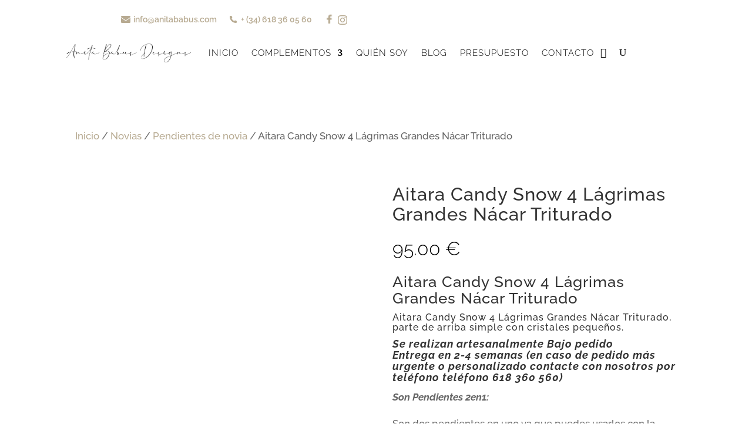

--- FILE ---
content_type: text/css
request_url: https://anitababus.com/wp-content/et-cache/390782/et-divi-dynamic-tb-390156-tb-368121-tb-367986-390782-late.css
body_size: -14
content:
@font-face{font-family:FontAwesome;font-style:normal;font-weight:400;font-display:block;src:url(//anitababus.com/wp-content/themes/Divi/core/admin/fonts/fontawesome/fa-regular-400.eot);src:url(//anitababus.com/wp-content/themes/Divi/core/admin/fonts/fontawesome/fa-regular-400.eot?#iefix) format("embedded-opentype"),url(//anitababus.com/wp-content/themes/Divi/core/admin/fonts/fontawesome/fa-regular-400.woff2) format("woff2"),url(//anitababus.com/wp-content/themes/Divi/core/admin/fonts/fontawesome/fa-regular-400.woff) format("woff"),url(//anitababus.com/wp-content/themes/Divi/core/admin/fonts/fontawesome/fa-regular-400.ttf) format("truetype"),url(//anitababus.com/wp-content/themes/Divi/core/admin/fonts/fontawesome/fa-regular-400.svg#fontawesome) format("svg")}@font-face{font-family:FontAwesome;font-style:normal;font-weight:900;font-display:block;src:url(//anitababus.com/wp-content/themes/Divi/core/admin/fonts/fontawesome/fa-solid-900.eot);src:url(//anitababus.com/wp-content/themes/Divi/core/admin/fonts/fontawesome/fa-solid-900.eot?#iefix) format("embedded-opentype"),url(//anitababus.com/wp-content/themes/Divi/core/admin/fonts/fontawesome/fa-solid-900.woff2) format("woff2"),url(//anitababus.com/wp-content/themes/Divi/core/admin/fonts/fontawesome/fa-solid-900.woff) format("woff"),url(//anitababus.com/wp-content/themes/Divi/core/admin/fonts/fontawesome/fa-solid-900.ttf) format("truetype"),url(//anitababus.com/wp-content/themes/Divi/core/admin/fonts/fontawesome/fa-solid-900.svg#fontawesome) format("svg")}@font-face{font-family:FontAwesome;font-style:normal;font-weight:400;font-display:block;src:url(//anitababus.com/wp-content/themes/Divi/core/admin/fonts/fontawesome/fa-brands-400.eot);src:url(//anitababus.com/wp-content/themes/Divi/core/admin/fonts/fontawesome/fa-brands-400.eot?#iefix) format("embedded-opentype"),url(//anitababus.com/wp-content/themes/Divi/core/admin/fonts/fontawesome/fa-brands-400.woff2) format("woff2"),url(//anitababus.com/wp-content/themes/Divi/core/admin/fonts/fontawesome/fa-brands-400.woff) format("woff"),url(//anitababus.com/wp-content/themes/Divi/core/admin/fonts/fontawesome/fa-brands-400.ttf) format("truetype"),url(//anitababus.com/wp-content/themes/Divi/core/admin/fonts/fontawesome/fa-brands-400.svg#fontawesome) format("svg")}